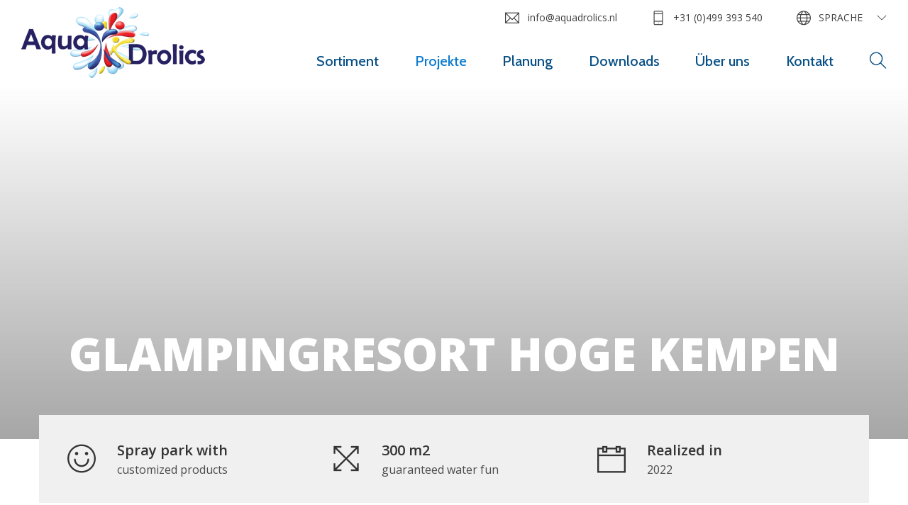

--- FILE ---
content_type: text/html; charset=UTF-8
request_url: https://www.aquadrolics.com/de/projekte/glampingresort-hoge-kempen
body_size: 6598
content:

<!DOCTYPE html>
<html lang="de">
<head>
    <base href="/"/>
    <meta charset="utf-8">
    <meta name="viewport" content="width=device-width, initial-scale=1, shrink-to-fit=no">
    <link rel="apple-touch-icon" sizes="180x180" href="https://www.aquadrolics.com/images/favicons/apple-touch-icon.png?v=YAmBpG0xGP">
<link rel="icon" type="image/png" sizes="32x32" href="https://www.aquadrolics.com/images/favicons/favicon-32x32.png?v=YAmBpG0xGP">
<link rel="icon" type="image/png" sizes="16x16" href="https://www.aquadrolics.com/images/favicons/favicon-16x16.png?v=YAmBpG0xGP">
<link rel="manifest" href="https://www.aquadrolics.com/images/favicons/site.webmanifest?v=YAmBpG0xGP">
<link rel="mask-icon" href="https://www.aquadrolics.com/images/favicons/safari-pinned-tab.svg?v=YAmBpG0xGP" color="#5bbad5">
<link rel="shortcut icon" href="https://www.aquadrolics.com/favicon.ico?v=YAmBpG0xGP">
<meta name="msapplication-TileColor" content="#ffffff">
<meta name="msapplication-config" content="https://www.aquadrolics.com/images/favicons/browserconfig.xml?v=YAmBpG0xGP">
<meta name="theme-color" content="#ffffff">
    <script>
    dataLayer = [];

    window.runTracking = function (searchParams) {
        if (window.trackingRan) {
            return;
        }

        var cookieTypes = searchParams ? searchParams.getAll('cookieTypes[]') : null;
        if (ccc.consent.statistics === true || (cookieTypes && cookieTypes.includes('statistics'))) {
            dataLayer.push( {'event': 'cookieconsent_statistics'} );
        }

        if (ccc.consent.marketing === true || (cookieTypes && cookieTypes.includes('marketing'))) {
            dataLayer.push( {'event': 'cookieconsent_marketing'} );
        }

        window.trackingRan = true;
    };
</script><title>Glampingresort Hoge Kempen | Aquadrolics</title>
<script>dataLayer = [];
(function(w,d,s,l,i){w[l]=w[l]||[];w[l].push({'gtm.start':
new Date().getTime(),event:'gtm.js'});var f=d.getElementsByTagName(s)[0],
j=d.createElement(s),dl=l!='dataLayer'?'&l='+l:'';j.async=true;j.src=
'https://www.googletagmanager.com/gtm.js?id='+i+dl;f.parentNode.insertBefore(j,f);
})(window,document,'script','dataLayer','GTM-M77CZDFV');
</script><meta name="referrer" content="no-referrer-when-downgrade">
<meta name="robots" content="all">
<meta content="AquaDrolics" property="fb:profile_id">
<meta content="de" property="og:locale">
<meta content="it" property="og:locale:alternate">
<meta content="es" property="og:locale:alternate">
<meta content="fr" property="og:locale:alternate">
<meta content="nl" property="og:locale:alternate">
<meta content="en" property="og:locale:alternate">
<meta content="Aquadrolics" property="og:site_name">
<meta content="website" property="og:type">
<meta content="https://www.aquadrolics.com/de/projekte/glampingresort-hoge-kempen" property="og:url">
<meta content="Glampingresort Hoge Kempen" property="og:title">
<meta content="https://www.instagram.com/aquadrolics/" property="og:see_also">
<meta content="https://www.youtube.com/AquaDrolics" property="og:see_also">
<meta content="https://www.linkedin.com/company/aqua-drolics" property="og:see_also">
<meta content="https://www.facebook.com/AquaDrolics" property="og:see_also">
<meta name="twitter:card" content="summary_large_image">
<meta name="twitter:creator" content="@">
<meta name="twitter:title" content="Glampingresort Hoge Kempen">
<link href="https://www.aquadrolics.com/de/projekte/glampingresort-hoge-kempen" rel="canonical">
<link href="https://www.aquadrolics.com/de" rel="home">
<link href="https://www.aquadrolics.com/it/progetti/glampingresort-hoge-kempen" rel="alternate" hreflang="it">
<link href="https://www.aquadrolics.com/de/projekte/glampingresort-hoge-kempen" rel="alternate" hreflang="de">
<link href="https://www.aquadrolics.com/es/proyectos/glampingresort-hoge-kempen" rel="alternate" hreflang="es">
<link href="https://www.aquadrolics.com/fr/projets/glampingresort-hoge-kempen" rel="alternate" hreflang="fr">
<link href="https://www.aquadrolics.com/nl/projecten/glampingresort-hoge-kempen" rel="alternate" hreflang="nl">
<link href="https://www.aquadrolics.com/en/projects/glampingresort-hoge-kempen" rel="alternate" hreflang="x-default">
<link href="https://www.aquadrolics.com/en/projects/glampingresort-hoge-kempen" rel="alternate" hreflang="en">
<link href="https://fonts.googleapis.com/css2?family=Roboto:wght@300;400;500;700&amp;display=swap" rel="stylesheet">
<link href="https://www.aquadrolics.com/css/main.css?v=1768472254" rel="stylesheet">
<script>var cccSiteUrl = "https://www.aquadrolics.com/de/";
window._gmData = {
    logging: false,
    cluster: [],
    infoWindows: [],
    markerCallbacks: [],
};</script></head>
<body><noscript><iframe src="https://www.googletagmanager.com/ns.html?id=GTM-M77CZDFV"
height="0" width="0" style="display:none;visibility:hidden"></iframe></noscript>

<div id="wrapper">
    
<header class="header de">
    <div class="container-fluid">
        <nav class="navbar navbar-expand-lg navbar-light">
                        <a class="navbar-brand" href="https://www.aquadrolics.com/de/">
                <img src="https://www.aquadrolics.com/images/logo.png" srcset="https://www.aquadrolics.com/images/logo-2x.png 2x, https://www.aquadrolics.com/images/logo-2x.png 3x" alt="Aquadrolics (de)"
                     width="259" height="100">
            </a>
            <button class="navbar-toggler collapsed" type="button" data-toggle="collapse"
                    data-target="#navbarNavDropdown" aria-controls="navbarNavDropdown" aria-expanded="false"
                    aria-label="Toggle navigation">
                <span>menu</span>
                <i class="ti-close"></i>
                <i class="ti-menu"></i>
            </button>
            <div class="collapse navbar-collapse" id="navbarNavDropdown">
                <div class="header-navigation">
                        <ul class="navbar-nav" id="nav">
                            <li class="nav-item  dropdown">
                <a class="nav-link dropdown-toggle"
                   href="https://www.aquadrolics.com/de/sortiment" >Sortiment</a>
                                    <div class="dropdown-menu">
                                                    <a class="dropdown-item"
                               href="https://www.aquadrolics.com/de/thematik">Themen</a>
                                                    <a class="dropdown-item"
                               href="https://www.aquadrolics.com/de/kategorien">Kategorien</a>
                                                    <a class="dropdown-item"
                               href="https://www.aquadrolics.com/de/wasserspielgeräte">Vollständiges Produktsortiment</a>
                                            </div>
                            </li>
                    <li class="nav-item  active">
                <a class="nav-link dropdown-toggle"
                   href="https://www.aquadrolics.com/de/projekte" >Projekte</a>
                            </li>
                    <li class="nav-item ">
                <a class="nav-link dropdown-toggle"
                   href="https://www.aquadrolics.com/de/planung" >Planung</a>
                            </li>
                    <li class="nav-item ">
                <a class="nav-link dropdown-toggle"
                   href="https://www.aquadrolics.com/de/downloads" >Downloads</a>
                            </li>
                    <li class="nav-item  dropdown">
                <a class="nav-link dropdown-toggle"
                   href="https://www.aquadrolics.com/de/uber-uns" >Über uns</a>
                                    <div class="dropdown-menu">
                                                    <a class="dropdown-item"
                               href="https://www.aquadrolics.com/de/messekalender">Messekalender</a>
                                                    <a class="dropdown-item"
                               href="https://www.aquadrolics.com/de/team">Team</a>
                                            </div>
                            </li>
                    <li class="nav-item ">
                <a class="nav-link dropdown-toggle"
                   href="https://www.aquadrolics.com/de/kontakt" >Kontakt</a>
                            </li>
            </ul>

                                                                    <div class="dropdown search-dropdown" id="search-dropdown">
                        <a class="ti-search dropdown-toggle" href="#" role="button" id="dropdownSearch"
                           data-toggle="dropdown" aria-haspopup="true" aria-expanded="false"></a>
                        <div class="dropdown-menu" aria-labelledby="dropdownSearch">
                            <button type="button" class="close" aria-label="Close">
                                <i class="ti-close"></i>
                            </button>
                            <form class="form-inline search-form" action="https://www.aquadrolics.com/de/suche" method="get">
                                <div class="search-field mr-2">
                                    <label class="sr-only" for="search-input">Suche</label>
                                    <input class="form-control" id="search-input" type="search" name="q" placeholder="Hier eingeben">
                                </div>
                                <button class="btn btn-primary" type="submit">Suche</button>
                            </form>
                        </div>
                    </div>

                                    </div>
                <ul class="navbar-nav-right list-unstyled d-flex">
                                    <li><a href="/cdn-cgi/l/email-protection#caa3a4aca58aabbbbfabaeb8a5a6a3a9b9e4a4a6" class="text-lowercase"><i class="ti-email"></i><span class="__cf_email__" data-cfemail="98f1f6fef7d8f9e9edf9fceaf7f4f1fbebb6f6f4">[email&#160;protected]</span></a></li>
        <li><a href="tel:310499393540"><i class="ti-mobile"></i>+31 (0)499 393 540</a></li>
    <li class="dropdown">
        <a class="dropdown-toggle" href="#" role="button" id="dropdownLanguage" data-toggle="dropdown" aria-haspopup="true" aria-expanded="false">
    <i class="ti-world"></i><span>Sprache</span>
</a>
<ul class="dropdown-menu dropdown-menu-lang" aria-labelledby="dropdownLanguage">
                                                    <li>
                    <a class="dropdown-item"
                       href="https://www.aquadrolics.com/en/projects/glampingresort-hoge-kempen">English</a>
                </li>
                                                            <li>
                    <a class="dropdown-item"
                       href="https://www.aquadrolics.com/nl/projecten/glampingresort-hoge-kempen">Nederlands</a>
                </li>
                                                            <li>
                    <a class="dropdown-item"
                       href="https://www.aquadrolics.com/fr/projets/glampingresort-hoge-kempen">français</a>
                </li>
                                                            <li>
                    <a class="dropdown-item"
                       href="https://www.aquadrolics.com/es/proyectos/glampingresort-hoge-kempen">español</a>
                </li>
                                                            <li>
                    <a class="dropdown-item"
                       href="https://www.aquadrolics.com/de/projekte/glampingresort-hoge-kempen">Deutsch</a>
                </li>
                                                            <li>
                    <a class="dropdown-item"
                       href="https://www.aquadrolics.com/it/progetti/glampingresort-hoge-kempen">italiano</a>
                </li>
                        </ul>
    </li>
                </ul>
            </div>
        </nav>
    </div>
</header>
    <main>
                
            <div class="banner">
    <div class="banner-holder d-flex align-items-end text-center">
        <div class="bg-stretch">
                        <span data-srcset="https://static.aquadrolics.com/assets/_blockHeader/Schermafbeelding-2024-10-08-132821.png?v=1732806477, https://static.aquadrolics.com/assets/_blockHeader2x/Schermafbeelding-2024-10-08-132821.png?v=1732806500 2x"></span>
            <span data-srcset="https://static.aquadrolics.com/assets/_blockHeaderLg/Schermafbeelding-2024-10-08-132821.png?v=1732806480" data-media="(max-width:1229px)"></span>
            <span data-srcset="https://static.aquadrolics.com/assets/_blockHeaderMd/Schermafbeelding-2024-10-08-132821.png?v=1732806483" data-media="(max-width:1023px)"></span>
            <span data-srcset="https://static.aquadrolics.com/assets/_blockHeaderSm/Schermafbeelding-2024-10-08-132821.png?v=1732806485" data-media="(max-width:719px)"></span>
            <span data-srcset="https://static.aquadrolics.com/assets/_blockHeaderXs/Schermafbeelding-2024-10-08-132821.png?v=1732806488" data-media="(max-width:589px)"></span>        </div>
        <div class="container">
            <h1>Glampingresort Hoge Kempen</h1>            <div class="row justify-content-center">
                <div class="col-12">
                    <div class="banner-box bg-light">
                        <div class="row banner-columns">
                                                            <div class="col-12 col-sm-6 col-lg-4 d-flex align-items-center">
                                    <i class="ti-face-smile"></i>
                                    <div class="text-col">
                                        <strong>Spray park with</strong>                                        <span>customized products</span>                                    </div>
                                </div>
                                                            <div class="col-12 col-sm-6 col-lg-4 d-flex align-items-center">
                                    <i class="ti-fullscreen"></i>
                                    <div class="text-col">
                                        <strong>300 m2</strong>                                        <span>guaranteed water fun</span>                                    </div>
                                </div>
                                                            <div class="col-12 col-sm-6 col-lg-4 d-flex align-items-center">
                                    <i class="ti-calendar"></i>
                                    <div class="text-col">
                                        <strong>Realized in</strong>                                        <span>2022</span>                                    </div>
                                </div>
                                                    </div>
                    </div>
                </div>
            </div>
        </div>
    </div>
</div>
                <div class="two-columns two-columns-reverse">
    <div class="container-fluid">
        <div class="row columns-holder">
            <div class="text-col col-md-5 col-lg-4">
                <div>
                    <h3>Fully customized spray park in Mines theme</h3>                    <p>Glampingresort de Hoge Kempen is located in the middle of beautiful wooded, hilly and varied Belgian nature. Young or old, active or just looking for rest; this campsite offers the perfect place for everyone. This luxury campsite has numerous swimming facilities, including this new spray park which is installed in 2022. Fully themed in the mining theme full of water effects. Isn't it fantastic?</p>
                                    </div>
            </div>
            <div class="img-col col-md-7 col-lg-8">
                <div class="bg-stretch">
                                        <span data-srcset="https://static.aquadrolics.com/assets/_blockLeftRightXl/dsc_4453-high-iqtot2.png?v=1732806494, https://static.aquadrolics.com/assets/_blockLeftRightXl2x/dsc_4453-high-iqtot2.png?v=1732806506 2x" data-media="(min-width:1921px)"></span>
                    <span data-srcset="https://static.aquadrolics.com/assets/_blockLeftRight/dsc_4453-high-iqtot2.png?v=1732806503, https://static.aquadrolics.com/assets/_blockLeftRight2x/dsc_4453-high-iqtot2.png?v=1732806518 2x"></span>
                    <span data-srcset="https://static.aquadrolics.com/assets/_blockLeftRightMd/dsc_4453-high-iqtot2.png?v=1732806508, https://static.aquadrolics.com/assets/_blockLeftRightMd2x/dsc_4453-high-iqtot2.png?v=1732806512 2x" data-media="(max-width:1023px)"></span>
                    <span data-srcset="https://static.aquadrolics.com/assets/_blockLeftRightSm/dsc_4453-high-iqtot2.png?v=1732806515, https://static.aquadrolics.com/assets/_blockLeftRightSm2x/dsc_4453-high-iqtot2.png?v=1732806518 2x" data-media="(max-width:719px)"></span>
                    <span data-srcset="https://static.aquadrolics.com/assets/_blockLeftRightXs/dsc_4453-high-iqtot2.png?v=1732806520, https://static.aquadrolics.com/assets/_blockLeftRightXs2x/dsc_4453-high-iqtot2.png?v=1732806522 2x" data-media="(max-width:589px)"></span>
                </div>
            </div>
        </div>
    </div>
</div>
                <div class="photos-block">
    <div class="container">
                <div class="row photos-list">
                            <div class="photo-holder col-12 col-sm-6 col-md-4 col-lg-3">
                    <a href="https://static.aquadrolics.com/assets/Hoge-Kempen-1.jpg?v=1729683869" data-fancybox="gallery">
                        <div class="bg-stretch">
                            <span data-srcset="https://static.aquadrolics.com/assets/_blockImages/Hoge-Kempen-1.jpg?v=1732806522, https://static.aquadrolics.com/assets/_blockImages2x/Hoge-Kempen-1.jpg?v=1732806523 2x"></span>
                            <span data-srcset="https://static.aquadrolics.com/assets/_blockImages2x/Hoge-Kempen-1.jpg?v=1732806523" data-media="(max-width:589px)"></span>
                        </div>
                    </a>
                </div>
                            <div class="photo-holder col-12 col-sm-6 col-md-4 col-lg-3">
                    <a href="https://static.aquadrolics.com/assets/dsc_4453-high-iqtot2.png?v=1729683753" data-fancybox="gallery">
                        <div class="bg-stretch">
                            <span data-srcset="https://static.aquadrolics.com/assets/_blockImages/dsc_4453-high-iqtot2.png?v=1732806525, https://static.aquadrolics.com/assets/_blockImages2x/dsc_4453-high-iqtot2.png?v=1732806526 2x"></span>
                            <span data-srcset="https://static.aquadrolics.com/assets/_blockImages2x/dsc_4453-high-iqtot2.png?v=1732806526" data-media="(max-width:589px)"></span>
                        </div>
                    </a>
                </div>
                            <div class="photo-holder col-12 col-sm-6 col-md-4 col-lg-3">
                    <a href="https://static.aquadrolics.com/assets/Hoge-Kempen.jpg?v=1729679183" data-fancybox="gallery">
                        <div class="bg-stretch">
                            <span data-srcset="https://static.aquadrolics.com/assets/_blockImages/Hoge-Kempen.jpg?v=1732806527, https://static.aquadrolics.com/assets/_blockImages2x/Hoge-Kempen.jpg?v=1732806528 2x"></span>
                            <span data-srcset="https://static.aquadrolics.com/assets/_blockImages2x/Hoge-Kempen.jpg?v=1732806528" data-media="(max-width:589px)"></span>
                        </div>
                    </a>
                </div>
                            <div class="photo-holder col-12 col-sm-6 col-md-4 col-lg-3">
                    <a href="https://static.aquadrolics.com/assets/IMG_5884.jpeg?v=1674570670" data-fancybox="gallery">
                        <div class="bg-stretch">
                            <span data-srcset="https://static.aquadrolics.com/assets/_blockImages/IMG_5884.jpeg?v=1732806529, https://static.aquadrolics.com/assets/_blockImages2x/IMG_5884.jpeg?v=1732806530 2x"></span>
                            <span data-srcset="https://static.aquadrolics.com/assets/_blockImages2x/IMG_5884.jpeg?v=1732806530" data-media="(max-width:589px)"></span>
                        </div>
                    </a>
                </div>
                            <div class="photo-holder col-12 col-sm-6 col-md-4 col-lg-3">
                    <a href="https://static.aquadrolics.com/assets/IMG_5855.jpeg?v=1674570649" data-fancybox="gallery">
                        <div class="bg-stretch">
                            <span data-srcset="https://static.aquadrolics.com/assets/_blockImages/IMG_5855.jpeg?v=1732806531, https://static.aquadrolics.com/assets/_blockImages2x/IMG_5855.jpeg?v=1732806532 2x"></span>
                            <span data-srcset="https://static.aquadrolics.com/assets/_blockImages2x/IMG_5855.jpeg?v=1732806532" data-media="(max-width:589px)"></span>
                        </div>
                    </a>
                </div>
                            <div class="photo-holder col-12 col-sm-6 col-md-4 col-lg-3">
                    <a href="https://static.aquadrolics.com/assets/IMG_5878.jpeg?v=1674570662" data-fancybox="gallery">
                        <div class="bg-stretch">
                            <span data-srcset="https://static.aquadrolics.com/assets/_blockImages/IMG_5878.jpeg?v=1732806534, https://static.aquadrolics.com/assets/_blockImages2x/IMG_5878.jpeg?v=1732806535 2x"></span>
                            <span data-srcset="https://static.aquadrolics.com/assets/_blockImages2x/IMG_5878.jpeg?v=1732806535" data-media="(max-width:589px)"></span>
                        </div>
                    </a>
                </div>
                    </div>
    </div>
</div>
                        <div class="two-columns">
        <div class="container-fluid">
            <div class="row columns-holder">
                <div class="text-col col-md-5 col-lg-4">
                    <div>
                        <h3>Wo kann man es finden?</h3>
                                                <ul class="contact-list">
                            <li>
                                <i class="ti-location-pin"></i>
                                <address>
                                    Glampingresort Hoge Kempen<br>
                                    Molenblookstraat 64<br>
                                    3690 Zutendaal<br>
                                    België
                                </address>
                            </li>
                                                            <li>
                                                                        <i class="ti-mobile"></i>
                                                                        <a href="tel:+32(0)880708090" title="Telephone: +32(0)880708090">Telephone: +32(0)880708090</a>
                                </li>
                                                                                                                    <li>
                                    <i class="ti-link"></i>
                                                                        <a href="https://www.allcamps.nl/camping/belgie/vlaanderen/glampingresort-hoge-kempen?adults=2&amp;cq_cmp=412744632&amp;cq_con=1299623178767124&amp;cq_med=&amp;cq_net=o&amp;cq_plac=&amp;cq_plt=gp&amp;cq_pos=&amp;cq_src=google_ads&amp;cq_term=resort%20hoge%20kempen&amp;date=2023-06-24&amp;duration=7&amp;msclkid=30e6beb71dab1fd7a945dd78f4dde2c4&amp;order=asc&amp;orderBy=popular&amp;utm_campaign=ADC%20-%20Campsites%20%7C%20Non%20top%20campsites&amp;utm_content=%284120%29%20%7C%20Glampingresort%20Hoge%20Kempen%20%7C%20BE%20%7C%20Vlaanderen%20%7C%7CCV%20%7C%203%20%7C%202%20%7C%201&amp;utm_medium=cpc&amp;utm_source=bing&amp;utm_term=resort%20hoge%20kempen" rel="noopener" target="_blank">www.allcamps.nl/glampingresort-hoge-kempen</a>
                                </li>
                                                    </ul>
                        <a class="link" href="https://www.google.com/maps/dir/?api=1&amp;destination=Molenblookstraat 64, 3690 Zutendaal, België&amp;destination_place_id=ChIJtdlbFDLcwEcRsIwxIWefQyM" target="_blank"
                           rel="noopener">Zu Google Maps wechseln</a>
                    </div>
                </div>
                <div class="img-col col-md-7 col-lg-8">
                    <div class="map-holder">
                        <div id="map-iibqsd" class="gm-map" data-dna="[{&quot;type&quot;:&quot;map&quot;,&quot;locations&quot;:[],&quot;options&quot;:{&quot;zoom&quot;:18,&quot;height&quot;:480,&quot;id&quot;:&quot;map-iibqsd&quot;,&quot;mapOptions&quot;:null}},{&quot;type&quot;:&quot;markers&quot;,&quot;locations&quot;:[{&quot;lat&quot;:50.9264,&quot;lng&quot;:5.5518456,&quot;id&quot;:&quot;4193-smartmap&quot;}],&quot;options&quot;:{&quot;zoom&quot;:18,&quot;height&quot;:480,&quot;mapOptions&quot;:null}}]">Loading map...</div>
                    </div>
                </div>
            </div>
        </div>
    </div>
                <div class="full-block">
    <div class="full-block-holder d-flex align-items-center text-center">
        <div class="bg-stretch">
                            <span data-srcset="https://static.aquadrolics.com/assets/_blockCtaTeaser/Gray-Minimalist-Email-Header-3840-x-480-px-2800-x-480-px-2000-x-480-px.png?v=1732794331, https://static.aquadrolics.com/assets/_blockExploreProjects2x/Gray-Minimalist-Email-Header-3840-x-480-px-2800-x-480-px-2000-x-480-px.png?v=1732794353 2x"></span>
                <span data-srcset="https://static.aquadrolics.com/assets/_blockCtaTeaserLg/Gray-Minimalist-Email-Header-3840-x-480-px-2800-x-480-px-2000-x-480-px.png?v=1732794355" data-media="(max-width:1229px)"></span>
                <span data-srcset="https://static.aquadrolics.com/assets/_blockCtaTeaserMd/Gray-Minimalist-Email-Header-3840-x-480-px-2800-x-480-px-2000-x-480-px.png?v=1732794356" data-media="(max-width:1023px)"></span>
                <span data-srcset="https://static.aquadrolics.com/assets/_blockCtaTeaserSm/Gray-Minimalist-Email-Header-3840-x-480-px-2800-x-480-px-2000-x-480-px.png?v=1732794358" data-media="(max-width:719px)"></span>
                <span data-srcset="https://static.aquadrolics.com/assets/_blockCtaTeaserXs/Gray-Minimalist-Email-Header-3840-x-480-px-2800-x-480-px-2000-x-480-px.png?v=1732794359" data-media="(max-width:589px)"></span>
                    </div>
        <div class="container">
            <h1>Do you also want to realize such a great water area?</h1>
                                            <a class="btn btn-primary" href="https://www.aquadrolics.com/de/kontakt">Please contact us </a>
                    </div>
    </div>
</div>
        </main>
    <footer id="footer">
    <div class="footer-holder">
        <div class="container">
            <div class="columns-footer row justify-content-center">
                                        <div class="col-6 col-lg-3">
        <h4>Firma</h4>
        <ul class="footer-navigation list-unstyled">
                            <li class="">
                    <a href="https://www.aquadrolics.com/de/uber-uns" >
                        Über uns
                    </a>
                </li>
                            <li class="">
                    <a href="https://www.aquadrolics.com/de/planung" >
                        Planung
                    </a>
                </li>
                            <li class="">
                    <a href="https://www.aquadrolics.com/de/team" >
                        Team
                    </a>
                </li>
                            <li class="">
                    <a href="https://www.aquadrolics.com/de/messekalender" >
                        Messekalender
                    </a>
                </li>
                            <li class="">
                    <a href="https://www.aquadrolics.com/de/disclaimer" >
                        Disclaimer
                    </a>
                </li>
                            <li class="">
                    <a href="https://static.aquadrolics.com/assets/About-us/Aqua-Drolics-B.V.-Allgemeine-Gesch%C3%A4ftsbedingungen-2023.01-DU.pdf?v=1693310822"  target="_blank">
                        Allgemeine Geschäftsbedingungen
                    </a>
                </li>
                    </ul>
    </div>

                                        <div class="col-6 col-lg-3">
        <h4>Populäre Themen</h4>
        <ul class="footer-navigation list-unstyled">
                            <li class="">
                    <a href="https://www.aquadrolics.com/de/wasserspielgeräte" >
                        Wasserspielgeräte
                    </a>
                </li>
                            <li class="">
                    <a href="https://www.aquadrolics.com/de/sortiment" >
                        Sortiment
                    </a>
                </li>
                            <li class="">
                    <a href="https://www.aquadrolics.com/de/projekte" >
                        Projekte
                    </a>
                </li>
                            <li class="">
                    <a href="https://www.aquadrolics.com/de/downloads" >
                        Downloads
                    </a>
                </li>
                    </ul>
    </div>


                                    <div class="col-6 col-lg-3">
                        <h4>Kontaktdaten</h4>
                        <address>
                            Aqua Drolics B.V.<br>
                            Sportlaan 9<br />
5683 CS Best<br>
                            Niederlande<br>
                            <a href="tel:0031499393540">T +31 (0)499 393 540</a><br>
                                                            <a href="/cdn-cgi/l/email-protection#e1888f878ea18090948085938e8d888292cf8f8d" target="_blank"><span class="__cf_email__" data-cfemail="7b12151d143b1a0a0e1a1f091417121808551517">[email&#160;protected]</span></a>
                                                    </address>
                    </div>
                    <div class="col-6 col-lg-3">
                        <h4>Sozial</h4>
                        <ul class="social-links list-unstyled">
                                                            <li><a href="https://www.facebook.com/AquaDrolics" target="_blank" rel="noopener"><i class="ti-facebook"></i>Facebook</a></li>
                                                                                        <li><a href="https://www.youtube.com/AquaDrolics" target="_blank" rel="noopener"><i class="ti-youtube"></i>Youtube</a></li>
                                                                                        <li><a href="https://www.linkedin.com/company/aqua-drolics" target="_blank" rel="noopener"><i class="ti-linkedin"></i>LinkedIn</a></li>
                                                                                        <li><a href="https://www.instagram.com/aquadrolics/" target="_blank" rel="noopener"><i class="ti-instagram"></i>Instagram</a></li>
                                                    </ul>
                    </div>
                            </div>
        </div>
    </div>
    <div class="footer-bottom text-center">
                    <a href="https://white.nl/en/craft-cms/?utm_source=&utm_medium=backlink"  title="Craft CMS website ontwikkeld door WHITE Digital Agency" target="_blank">A Craft CMS website by WHITE</a>
            </div>
</footer>


</div>
<script data-cfasync="false" src="/cdn-cgi/scripts/5c5dd728/cloudflare-static/email-decode.min.js"></script><script>
    window.csrfTokenName  = "CRAFT_CSRF_TOKEN";
    window.csrfTokenValue = "2ijFJAMRkNd8lytESf0Vn3Gn3VgJ2QwWb0zJ_1MhGFg4lKoy7ki1LJ1toHRxWvGuS_QaEHiUJ88-1pEQa7N2bCt4nYZrF1c2TeaaWJkp8m4=";
</script>
<div id="ccc"><cookie-banner></cookie-banner></div><script type="application/ld+json">{"@context":"http://schema.org","@graph":[{"@type":"WebPage","author":{"@id":"#identity"},"copyrightHolder":{"@id":"#identity"},"copyrightYear":"2023","creator":{"@id":"#creator"},"dateCreated":"2023-01-24T15:16:19+01:00","dateModified":"2024-10-23T13:50:07+02:00","datePublished":"2023-01-24T15:16:00+01:00","headline":"Glampingresort Hoge Kempen","inLanguage":"de","mainEntityOfPage":"https://www.aquadrolics.com/de/projekte/glampingresort-hoge-kempen","name":"Glampingresort Hoge Kempen","publisher":{"@id":"#creator"},"url":"https://www.aquadrolics.com/de/projekte/glampingresort-hoge-kempen"},{"@id":"#identity","@type":"Organization","sameAs":["https://www.facebook.com/AquaDrolics","https://www.linkedin.com/company/aqua-drolics","https://www.youtube.com/AquaDrolics","https://www.instagram.com/aquadrolics/"]},{"@id":"https://white.nl/en#creator","@type":"LocalBusiness","name":"Digital Agency WHITE","priceRange":"$","url":"https://white.nl/en"},{"@type":"BreadcrumbList","description":"Breadcrumbs list","itemListElement":[{"@type":"ListItem","item":"https://www.aquadrolics.com/de","name":"Homepage","position":1},{"@type":"ListItem","item":"https://www.aquadrolics.com/de/projekte","name":"Projekte","position":2},{"@type":"ListItem","item":"https://www.aquadrolics.com/de/projekte/glampingresort-hoge-kempen","name":"Glampingresort Hoge Kempen","position":3}],"name":"Breadcrumbs"}]}</script><script src="https://maps.googleapis.com/maps/api/js?key=AIzaSyBQ53wYOdL4bwgWhplMPZlnf4rTxOY8qgQ&amp;cache=PM19&amp;callback=Function.prototype" defer></script>
<script src="https://unpkg.com/@googlemaps/markerclusterer/dist/index.min.js" defer></script>
<script src="https://www.aquadrolics.com/cpresources/558ff21c/js/googlemaps.js?v=1743805502" defer></script>
<script src="https://www.aquadrolics.com/cpresources/558ff21c/js/dynamicmap.js?v=1743805502" defer></script>
<script src="https://www.aquadrolics.com/cpresources/290f8f3f/ccc.js?v=1753104698"></script>
<script src="https://www.aquadrolics.com/cpresources/daddbac3/jquery.js?v=1753104700"></script>
<script src="https://cdnjs.cloudflare.com/ajax/libs/popper.js/1.14.3/umd/popper.min.js"></script>
<script src="https://maxcdn.bootstrapcdn.com/bootstrap/4.1.3/js/bootstrap.min.js"></script>
<script src="https://www.aquadrolics.com/js/jquery.main.js?v=1768472256"></script>
<script>;
addEventListener('load', function () {googleMaps.init('map-iibqsd', null)});</script><script defer src="https://static.cloudflareinsights.com/beacon.min.js/vcd15cbe7772f49c399c6a5babf22c1241717689176015" integrity="sha512-ZpsOmlRQV6y907TI0dKBHq9Md29nnaEIPlkf84rnaERnq6zvWvPUqr2ft8M1aS28oN72PdrCzSjY4U6VaAw1EQ==" data-cf-beacon='{"version":"2024.11.0","token":"2f88e576266d4adbbdfaef31eb825e80","r":1,"server_timing":{"name":{"cfCacheStatus":true,"cfEdge":true,"cfExtPri":true,"cfL4":true,"cfOrigin":true,"cfSpeedBrain":true},"location_startswith":null}}' crossorigin="anonymous"></script>
</body>
</html>
